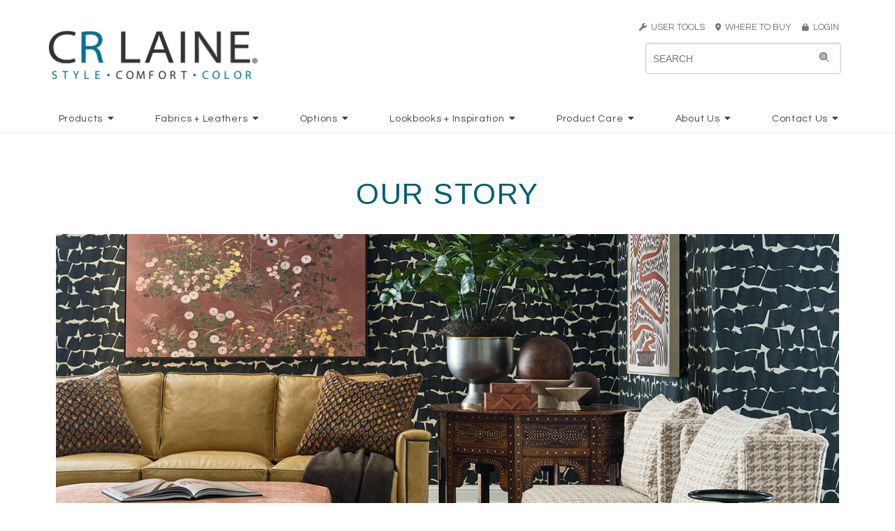

--- FILE ---
content_type: text/html
request_url: https://crlaine.com/ourStory/CRL/cat/40/category/Our%20Story
body_size: 10785
content:
<!DOCTYPE HTML>
<html>
<head>

<title>Our Story | CRLAINE</title>
    <meta name="keywords" content="CR Laine, CR Laine Furniture, Crlaine, CRLaine, crlaine, crlaine.com, furniture, custom upholstery, Custom Design, upholstery, upholstered furniture, eight way hand tied, 8-way handtied, 8-way hand-tied, comfortable furniture, modern furniture, traditional furniture, transitional furniture, style, comfort, color, upholstery jobs, upholsterer job, furniture jobs, furniture trimmer, sewer, cushion sewer, furniture inspector, Sectional, frame building, flatwork sewer, furniture finishing, CNC router, product development, swivel chair, swivel glider, swivel rocker, swivel mechanism, recliner, sofa, couch, chair, stationary chair, loveseat, apartment sofa, two piece sofa, sofa sectional, Hickory, North Carolina, North Carolina Furniture Manufacturer, Southern Furniture, handcrafted furniture, handmade furniture, custom furniture, custom built, fabric, leather, trims, nails, wood finish, cushions, aniline leather, full grain leather, top grain leather, protected leather, pigmented leather, custom bed, bed, headboard, daybed, artisan furniture, colorful furniture, modern style, stylish furniture, NC furniture, North Carolina Furniture, furniture manufacturing, upholstery manufacturing, chaise, motion chair, dining chair, bar stool, barstool, counterstool, counter stool, ottoman, throw pillow, saddle stitch, saddlestitched, saddle-stitching, French seam, Rope Stitch, down cushions, plush cushions, spring down cushion, nail trim, fabric care, leather care, upholstery care, furntiure construction, solid wood frame, double-cone steel springs, spring support, webbing, spring coils">
    
	<meta name="viewport" content="width=device-width, initial-scale=1.0">

	<META HTTP-EQUIV="CACHE-CONTROL" CONTENT="NO-CACHE">
    <link rel="apple-touch-icon" sizes="57x57" href="/assets/images/site/icons/apple-icon-57x57.png">
    <link rel="apple-touch-icon" sizes="60x60" href="/assets/images/site/icons/apple-icon-60x60.png">
    <link rel="apple-touch-icon" sizes="72x72" href="/assets/images/site/icons/apple-icon-72x72.png">
    <link rel="apple-touch-icon" sizes="76x76" href="/assets/images/site/icons/apple-icon-76x76.png">
    <link rel="apple-touch-icon" sizes="114x114" href="/assets/images/site/icons/apple-icon-114x114.png">
    <link rel="apple-touch-icon" sizes="120x120" href="/assets/images/site/icons/apple-icon-120x120.png">
    <link rel="apple-touch-icon" sizes="144x144" href="/assets/images/site/icons/apple-icon-144x144.png">
    <link rel="apple-touch-icon" sizes="152x152" href="/assets/images/site/icons/apple-icon-152x152.png">
    <link rel="apple-touch-icon" sizes="180x180" href="/assets/images/site/icons/apple-icon-180x180.png">
    <link rel="icon" type="image/png" sizes="192x192"  href="/assets/images/site/icons/android-icon-192x192.png">
    <link rel="icon" type="image/png" sizes="32x32" href="/assets/images/site/icons/favicon-32x32.png">
    <link rel="icon" type="image/png" sizes="96x96" href="/assets/images/site/icons/favicon-96x96.png">
    <link rel="icon" type="image/png" sizes="16x16" href="/assets/images/site/icons/favicon-16x16.png">
    <link rel="manifest" href="/assets/images/site/icons/manifest.json">
    <meta name="msapplication-TileColor" content="#ffffff">
    <meta name="msapplication-TileImage" content="/assets/images/site/icons/ms-icon-144x144.png">
    <meta name="theme-color" content="#ffffff">
	
	<link rel="stylesheet" href="/css/thumbnailscale.css" type="text/css"><link async href="https://fonts.googleapis.com/css?family=Questrial|Arimo" rel="stylesheet"><link rel="stylesheet" href="https://krebercloud.com/pure-release-0.6.0/pure-min.css"><link rel="stylesheet" href="https://krebercloud.com/pure-release-0.6.0/grids-responsive-min.css"><link rel="stylesheet" href="https://cdn.jsdelivr.net/npm/semantic-ui@2.4.2/dist/semantic.min.css"><link rel="stylesheet" href="/css/jsuggest.css" type="text/css"><link href="https://cdnjs.cloudflare.com/ajax/libs/datepicker/0.6.5/datepicker.min.css" rel="stylesheet"><link href="https://cdnjs.cloudflare.com/ajax/libs/datepicker/0.6.5/datepicker.min.css" rel="stylesheet"><link href="/css/fonts/crl_script_font.css" rel="stylesheet"><link rel="stylesheet" href="/css/style.css?9374"><script src="https://kit.fontawesome.com/c56ad950eb.js" crossorigin="anonymous"></script><script src="https://code.jquery.com/jquery-3.4.1.min.js" integrity="sha256-CSXorXvZcTkaix6Yvo6HppcZGetbYMGWSFlBw8HfCJo=" crossorigin="anonymous"></script><script type="text/javascript" src="https://cdn.jsdelivr.net/npm/jquery-validation@1.19.1/dist/jquery.validate.js"></script><script type="text/javascript" src="https://cdn.jsdelivr.net/npm/jquery-validation@1.19.1/dist/additional-methods.min.js"></script><script src="https://cdn.jsdelivr.net/npm/semantic-ui@2.4.2/dist/semantic.min.js"></script><script async src="https://www.googletagmanager.com/gtag/js?id=UA-44261354-1"></script><script>
  window.dataLayer = window.dataLayer || [];
  function gtag(){dataLayer.push(arguments);}
  gtag('js', new Date());

  gtag('config', 'UA-44261354-1');
</script><script type="text/javascript" src="/js/exit_intent.min.js?82020"></script><link rel="apple-touch-icon" sizes="57x57" href="/assets/images/site/icons/apple-icon-57x57.png">
<link rel="apple-touch-icon" sizes="60x60" href="/assets/images/site/icons/apple-icon-60x60.png">
<link rel="apple-touch-icon" sizes="72x72" href="/assets/images/site/icons/apple-icon-72x72.png">
<link rel="apple-touch-icon" sizes="76x76" href="/assets/images/site/icons/apple-icon-76x76.png">
<link rel="apple-touch-icon" sizes="114x114" href="/assets/images/site/icons/apple-icon-114x114.png">
<link rel="apple-touch-icon" sizes="120x120" href="/assets/images/site/icons/apple-icon-120x120.png">
<link rel="apple-touch-icon" sizes="144x144" href="/assets/images/site/icons/apple-icon-144x144.png">
<link rel="apple-touch-icon" sizes="152x152" href="/assets/images/site/icons/apple-icon-152x152.png">
<link rel="apple-touch-icon" sizes="180x180" href="/assets/images/site/icons/apple-icon-180x180.png">
<link rel="icon" type="image/png" sizes="192x192"  href="/assets/images/site/icons/android-icon-192x192.png">
<link rel="icon" type="image/png" sizes="32x32" href="/assets/images/site/icons/favicon-32x32.png">
<link rel="icon" type="image/png" sizes="96x96" href="/assets/images/site/icons/favicon-96x96.png">
<link rel="icon" type="image/png" sizes="16x16" href="/assets/images/site/icons/favicon-16x16.png">
<link rel="manifest" href="/assets/images/site/icons/manifest.json">
<meta name="msapplication-TileColor" content="#ffffff">
<meta name="msapplication-TileImage" content="/assets/images/site/icons/ms-icon-144x144.png">
<meta name="theme-color" content="#ffffff"><script type="text/javascript" src="/js/jquery.jSuggest-1.0.js"></script><script type="text/javascript" src="/js/jquery.jFabricSuggest.js"></script>
<script>
    var viewport_width = window.screen.width;
    if(viewport_width > 768) {
        $(function(){
            $("#searchinput").jSuggest({
                terms_url:			"/searchbox/?input=%input%",
                terms:				[],
                default_text:		"SEARCH KEYWORD/ITEM#",
                css_class:			"suggestions-dropdown",
                limit:				30,
                default_list: 		true,
                li_onclick:			""
            });
        });
	}else{
        $(function(){
            $("#searchinput-mobile").jSuggest({
                terms_url:			"/searchbox/?input=%input%",
                terms:				[],
                default_text:		"SEARCH KEYWORD/ITEM#",
                css_class:			"suggestions-dropdown-mobile",
                limit:				30,
                default_list: 		true,
                li_onclick:			""
            });
        });
	} 
</script><script src="https://cdnjs.cloudflare.com/ajax/libs/datepicker/0.6.5/datepicker.min.js"></script><script> 
	$(function(){
		$('.ui.dropdown').dropdown({
			on: 'hover',
			transition: 'fade'
		});
		$('.ui.dropdown.login').dropdown({
			on: 'click',
			transition: 'fade'
		});
});
</script><meta property="og:title" content="Our Story">
<meta property="og:description" content="Beautifully designed spaces featuring CRLAINE products.">
<meta property="og:image" content="https://www.crlaine.com/assets/images/site/about/about_our_story_banner.jpg">
<meta property="og:url" content="https://www.crlaine.com/ourStory">
<meta property="og:site_name" content="CRLAINE"><script>jQuery(document).ready(function($){
	$("#bio_ep").css("display", "none");
	
	$("#bio_ep_close").on("click", function(){
		$("#bio_ep").css("display", "none");
	});

	bioEp.init({
			//delay: 3,
			width:380,
			height:460,
			cookieExp: 7,
			//showOncePerSession: true
			delay: 30,
			showOnDelay: true
		});
				
	});</script>	
</head>
<body>	
		<div class="pure-u-1 full-width">
		<div id="header" class="pure-g  header-white" >
			<div class="pure-u-1">
				<div class="outer_container">
					<div class="pure-g">
						<div class="pure-u-16-24 pure-u-lg-1-3">
							<a href="/index">
								<img id="logo" src="/assets/images/site/main/CRLaine_Logo_2012 (1).png" class="hideonmobile" style="height:70px;">
								<img id="logo" src="/assets/images/site/main/CRLaine_Logo_2012 (1).png" class="pure-img showonmobile" style="padding:2px 2px 2px 0px; height: auto !important;">
							</a>
						</div>
						<div class="pure-u-8-24 showonmedium full-width mobile-toggles text-right">
							<div class="search-toggle" onclick="searchToggle()" style="display:inline-block; height:48px !important;padding-bottom:6px;vertical-align:top !important;"><i class="fa fa-search" style="margin-top:4px;font-size:44px !important;"></i></div>
							<div class="sidebar-toggle" onclick="sidebarToggle()" style="display:inline-block; height:48px !important;vertical-align:top !important;margin-left:6px;"><img src="/assets/images/site/header/crl_mobile_menu_icon.png" style="width:48px;"></div>
						</div>
						<div class="pure-u-md-1-3 hideonmedium"></div>
						<div class="pure-u-md-1-3 hideonmedium" style="text-align:right">
							<div class="crlgray" style="font-size:13px;margin-bottom:8px;">
																<div class="ui dropdown item"><a href="#" class="crlgray" style="font-size:13px;text-decoration:none;"><i class="fas fa-wrench crlgray" style="font-size:11px;"></i>&nbsp;&nbsp;USER TOOLS</a>&nbsp;&nbsp;&nbsp;&nbsp;
									<div class="menu">
										<div class="item"><a href="/favorites" style="color: #777"><i class="fas fa-heart"></i> My Favorites</a></div>
									</div>
								</div>
								<a href="/dealerLocator" class="crlgray" style="font-size:13px;text-decoration:none; color:white;"><i class="fas fa-map-marker-alt crlgray" style="font-size:11px;"></i>&nbsp;&nbsp;WHERE TO BUY&nbsp;&nbsp;&nbsp;&nbsp;</a>
								<a href="https://portal.crlaine.com" class="crlgray" style="font-size:13px;text-decoration:none;"><i class="fas fa-lock crlgray" style="font-size:11px;"></i>&nbsp;&nbsp;LOGIN</a>
															</div>
							<div id="searchdiv" class="showonlarge">
								<form id="myform" action="/mainsearch" method="POST" class="pure-form" autocomplete="off" style="position: relative;">
									<i class="fad fa-search"></i>
									<input id="searchinput" name="search" type="text" placeholder="Search">
								</form>
							</div>
						</div>
					</div>
				</div>
			</div>
		</div>
	</div>
	<div class="pure-u-1 full-width hideonmedium" style="background:#FFF;">
		<div class="mainmenu whitemenu">
			<div class="ui inline dropdown"><div class="parentTitle">Products<i class="dropdown icon"></i></div><div class="menu "><a class="item" href="/products/CRL/cat/2/category/New">New</a><a class="item" href="/products/CRL/cat/64/category/Bria Hammel for CR Laine">Bria Hammel for CR Laine</a><a class="item" href="/customdesign/CRL/cat/3/category/Custom Design">Custom Design</a><a class="item" href="/products/CRL/cat/4/category/Sofas">Sofas</a><a class="item" href="/products/CRL/cat/5/category/Loveseats_Settees">Loveseats + Settees</a><a class="item" href="/products/CRL/cat/6/category/Sectionals">Sectionals</a><a class="item" href="/products/CRL/cat/7/category/Chairs_Chaises">Chairs + Chaises</a><a class="item" href="/products/CRL/cat/8/category/Swivels_Swivel Gliders">Swivels + Swivel Gliders</a><a class="item" href="/products/CRL/cat/9/category/Recliners">Recliners</a><a class="item" href="/products/CRL/cat/10/category/Dining_Bar Stools">Dining + Bar Stools</a><a class="item" href="/products/CRL/cat/11/category/Ottomans">Ottomans</a><a class="item" href="/products/CRL/cat/53/category/Matching Ottomans">Matching Ottomans</a><a class="item" href="/products/CRL/cat/12/category/Beds_Daybeds">Beds + Daybeds</a><a class="item" href="/products/CRL/cat/13/category/Accents_Web Exclusives">Accents + Web Exclusives</a></div></div><div class="ui inline dropdown"><div class="parentTitle">Fabrics + Leathers<i class="dropdown icon"></i></div><div class="menu "><a class="item" href="/fabrics/CRL/cat/15/category/New Spring">New Spring</a><a class="item" href="/fabrics/CRL/cat/16/category/New Fall">New Fall</a><div class="item"><i class="dropdown icon"></i><span class="text">Fabrics</span><div class="menu "><a class="item" href="/fabrics/CRL/cat/50/category/View Fabrics">View Fabrics</a><a class="item" href="/cleanables/CRL/cat/51/category/Cleanables_Fabric Care">Cleanables + Fabric Care</a></div></div><div class="item"><i class="dropdown icon"></i><span class="text">Leathers</span><div class="menu right"><a class="item" href="/fabrics/CRL/cat/49/category/View Leathers">View Leathers</a><a class="item" href="/naturalLeather/CRL/cat/20/category/Understanding Natural Leather">Understanding Natural Leather</a></div></div><a class="item" href="/fabrics/CRL/cat/21/category/Web Exclusive">Web Exclusive</a></div></div><div class="ui inline dropdown"><div class="parentTitle">Options<i class="dropdown icon"></i></div><div class="menu "><a class="item" href="/nails/CRL/cat/23/category/Nails">Nails</a><a class="item" href="/trims/CRL/cat/24/category/Trims">Trims</a><a class="item" href="/stitching/CRL/cat/25/category/Stitching Options">Stitching Options</a><a class="item" href="/finishes/CRL/cat/26/category/Finishes">Finishes</a><a class="item" href="/cushions/CRL/cat/27/category/Cushions">Cushions</a><a class="item" href="/throwPillows/CRL/cat/1103/category/Throw Pillows">Throw Pillows</a><a class="item" href="/skirts/CRL/cat/1104/category/Skirts">Skirts</a></div></div><div class="ui inline dropdown"><div class="parentTitle">Lookbooks + Inspiration<i class="dropdown icon"></i></div><div class="menu "><a class="item" href="/lookbook/CRL/cat/31/category/Lookbooks">Lookbooks</a><a class="item" href="/inspiration/CRL/cat/52/category/in real life">in real life</a><a class="item" href="/lifestyles/CRL/cat/29/category/Lifestyle Gallery">Lifestyle Gallery</a><a class="item" href="/in-the-news/CRL/cat/32/category/News_Press">News + Press</a><a class="item" href="/video/CRL/cat/30/category/Video Gallery">Video Gallery</a></div></div><div class="ui inline dropdown"><div class="parentTitle">Product Care<i class="dropdown icon"></i></div><div class="menu "><a class="item" href="/upholsteryCare/CRL/cat/35/category/General Upholstery Care">General Upholstery Care</a><a class="item" href="/cleanables/CRL/cat/36/category/Fabric Care">Fabric Care</a><a class="item" href="/leatherCare/CRL/cat/37/category/Leather Care">Leather Care</a><a class="item" href="/cushionCare/CRL/cat/38/category/Cushion Care">Cushion Care</a></div></div><div class="ui inline dropdown"><div class="parentTitle">About Us<i class="dropdown icon"></i></div><div class="menu "><a class="item" href="/ourStory/CRL/cat/40/category/Our Story">Our Story</a><a class="item" href="/ourConstruction/CRL/cat/41/category/Our Construction">Our Construction</a><a class="item" href="/sustainableInitiative/CRL/cat/42/category/Sustainable Intiative">Sustainable Intiative</a><a class="item" href="/faqs/CRL/cat/43/category/FAQs">FAQs</a></div></div><div class="ui inline dropdown"><div class="parentTitle">Contact Us<i class="dropdown icon"></i></div><div class="menu "><a class="item" href="/trade-inquiry/CRL/cat/45/category/Trade Inquiry">Trade Inquiry</a><a class="item" href="/customer-inquiry/CRL/cat/46/category/Consumer Inquiry">Consumer Inquiry</a><a class="item" href="/job-openings/CRL/cat/47/category/Job Postings">Job Postings</a></div></div>		</div>
	</div>



    <!-- Mobile Search -->
    <div id="searchdiv-mobile" class="hide-mobile-search">
        <form id="myform-mobile" action="/mainsearch" method="POST" class="pure-form" autocomplete="off" style="position: relative;">
            <input id="searchinput-mobile" name="search" type="text" placeholder="Search">
        </form>
    </div>
    <!-- Mobile Menu/Nav -->
    <div class="ui sidebar inverted vertical menu">
        <div class="ui accordion item"><div class="title">Products<i class="dropdown icon"></i></div><div class="content"><a class="item" href="/products/CRL/cat/2/category/New">New</a><a class="item" href="/products/CRL/cat/64/category/Bria Hammel for CR Laine">Bria Hammel for CR Laine</a><a class="item" href="/customdesign/CRL/cat/3/category/Custom Design">Custom Design</a><a class="item" href="/products/CRL/cat/4/category/Sofas">Sofas</a><a class="item" href="/products/CRL/cat/5/category/Loveseats_Settees">Loveseats + Settees</a><a class="item" href="/products/CRL/cat/6/category/Sectionals">Sectionals</a><a class="item" href="/products/CRL/cat/7/category/Chairs_Chaises">Chairs + Chaises</a><a class="item" href="/products/CRL/cat/8/category/Swivels_Swivel Gliders">Swivels + Swivel Gliders</a><a class="item" href="/products/CRL/cat/9/category/Recliners">Recliners</a><a class="item" href="/products/CRL/cat/10/category/Dining_Bar Stools">Dining + Bar Stools</a><a class="item" href="/products/CRL/cat/11/category/Ottomans">Ottomans</a><a class="item" href="/products/CRL/cat/53/category/Matching Ottomans">Matching Ottomans</a><a class="item" href="/products/CRL/cat/12/category/Beds_Daybeds">Beds + Daybeds</a><a class="item" href="/products/CRL/cat/13/category/Accents_Web Exclusives">Accents + Web Exclusives</a></div></div><div class="ui accordion item"><div class="title">Fabrics + Leathers<i class="dropdown icon"></i></div><div class="content"><a class="item" href="/fabrics/CRL/cat/15/category/New Spring">New Spring</a><a class="item" href="/fabrics/CRL/cat/16/category/New Fall">New Fall</a><div class="accordion item"><div class="title">Fabrics<i class="dropdown icon"></i></div><div class="content"><a class="item" href="/fabrics/CRL/cat/50/category/View Fabrics">View Fabrics</a><a class="item" href="/cleanables/CRL/cat/51/category/Cleanables_Fabric Care">Cleanables + Fabric Care</a></div></div><div class="accordion item"><div class="title">Leathers<i class="dropdown icon"></i></div><div class="content"><a class="item" href="/fabrics/CRL/cat/49/category/View Leathers">View Leathers</a><a class="item" href="/naturalLeather/CRL/cat/20/category/Understanding Natural Leather">Understanding Natural Leather</a></div></div><a class="item" href="/fabrics/CRL/cat/21/category/Web Exclusive">Web Exclusive</a></div></div><div class="ui accordion item"><div class="title">Options<i class="dropdown icon"></i></div><div class="content"><a class="item" href="/nails/CRL/cat/23/category/Nails">Nails</a><a class="item" href="/trims/CRL/cat/24/category/Trims">Trims</a><a class="item" href="/stitching/CRL/cat/25/category/Stitching Options">Stitching Options</a><a class="item" href="/finishes/CRL/cat/26/category/Finishes">Finishes</a><a class="item" href="/cushions/CRL/cat/27/category/Cushions">Cushions</a><a class="item" href="/throwPillows/CRL/cat/1103/category/Throw Pillows">Throw Pillows</a><a class="item" href="/skirts/CRL/cat/1104/category/Skirts">Skirts</a></div></div><div class="ui accordion item"><div class="title">Lookbooks + Inspiration<i class="dropdown icon"></i></div><div class="content"><a class="item" href="/lookbook/CRL/cat/31/category/Lookbooks">Lookbooks</a><a class="item" href="/inspiration/CRL/cat/52/category/in real life">in real life</a><a class="item" href="/lifestyles/CRL/cat/29/category/Lifestyle Gallery">Lifestyle Gallery</a><a class="item" href="/in-the-news/CRL/cat/32/category/News_Press">News + Press</a><a class="item" href="/video/CRL/cat/30/category/Video Gallery">Video Gallery</a></div></div><div class="ui accordion item"><div class="title">Product Care<i class="dropdown icon"></i></div><div class="content"><a class="item" href="/upholsteryCare/CRL/cat/35/category/General Upholstery Care">General Upholstery Care</a><a class="item" href="/cleanables/CRL/cat/36/category/Fabric Care">Fabric Care</a><a class="item" href="/leatherCare/CRL/cat/37/category/Leather Care">Leather Care</a><a class="item" href="/cushionCare/CRL/cat/38/category/Cushion Care">Cushion Care</a></div></div><div class="ui accordion item"><div class="title">About Us<i class="dropdown icon"></i></div><div class="content"><a class="item" href="/ourStory/CRL/cat/40/category/Our Story">Our Story</a><a class="item" href="/ourConstruction/CRL/cat/41/category/Our Construction">Our Construction</a><a class="item" href="/sustainableInitiative/CRL/cat/42/category/Sustainable Intiative">Sustainable Intiative</a><a class="item" href="/faqs/CRL/cat/43/category/FAQs">FAQs</a></div></div><div class="ui accordion item"><div class="title">Contact Us<i class="dropdown icon"></i></div><div class="content"><a class="item" href="/trade-inquiry/CRL/cat/45/category/Trade Inquiry">Trade Inquiry</a><a class="item" href="/customer-inquiry/CRL/cat/46/category/Consumer Inquiry">Consumer Inquiry</a><a class="item" href="/job-openings/CRL/cat/47/category/Job Postings">Job Postings</a></div></div>
                    <div class="ui accordion item">
                <div class="title">
                    User Tools
                    <i class="dropdown icon"></i>
                </div>
                <div class="content">
                    <br>
                    <a href="/favorites"><i class="fas fa-heart"></i> My Favorites</a>
                    <br><br>
                </div>
            </div>
            <div class="ui item"><i class="fas fa-map-marker-alt"></i>&nbsp;&nbsp;<a href="/dealerLocator">Where to Buy</a></div>
            <div class="ui item"><i class="fas fa-lock"></i>&nbsp;&nbsp;<a href="https://portal.crlaine.com">LOGIN</a></div>
            </div>

    <script>
        $('.ui.accordion').accordion();
        function sidebarToggle(){
            $('.ui.sidebar').sidebar('toggle');
        }
        function searchToggle(){
            if ($('#searchdiv-mobile').hasClass('hide-mobile-search')) {
                $('#searchdiv-mobile').removeClass('hide-mobile-search');
            }else{
                $('#searchdiv-mobile').addClass('hide-mobile-search');
            }
        }
    </script>

<div class="outer_container about-us">
	<div class="pure-g">
		<div class="pure-u-1" style="position:relative;">
			<div id="container">
				<div class="pure-g">
					<div class="pure-u-1" style="position:relative;">
                        <h1 class="text-center copy-line-1">Our Story</h1>
                    </div>
                    <div class="pure-u-1 text-center">
                        <img src="/assets/images/site/about/about_our_story_banner.jpg" alt="Living room lifestyle photo" class="pure-img">
                        <br><br><br><br>
                    </div>


                    <div class="pure-u-1 pure-u-lg-2-24"></div>
                    <div class="pure-u-1 pure-u-lg-20-24">
                        <p>
                            For more than 60 years, CR Laine has proudly made our customized, bench-crafted upholstery
                            in our hometown of Hickory, NC. With a keen sense of aesthetic beauty, we deliver classic
                            style with a modern perspective. We thoughtfully design and meticulously craft everything
                            we build with a level of comfort that we can proudly stand by, and you can comfortably sit
                            in for years to come. While we utilize new processes and equipment, we've held true to
                            time-tested premium construction features, such as eight-way hand-tied springs.
                            Color is the primary method of self-expression in your home. To that end, we curate an
                            eclectic yet cohesive collection of textiles from artisans around the world.
                            Our hands-on approach gives our products unmatched style, comfort, and color.
                        </p>
                        <br><br><br>
                    </div>
                    <div class="pure-u-1 pure-u-lg-2-24"></div>


                    <div class="pure-u-1 pure-u-lg-2-24"></div>
                    <div class="pure-u-1 pure-u-lg-20-24">
                        <div class="pure-g">
                            <div class="pure-u-1 pure-u-lg-8-24">
                                <div class="ui card">
                                    <div class="content card-header text-center">
                                        <div class="header"><h3 class="story-header">LEADERSHIP</h3></div>
                                    </div>
                                    <div class="content">
                                        <div class="content text-center card-body">
                                            <br>
                                            <p>
                                                Founded in 1958 by Clarence Roseman, CR Laine continues to be
                                                family owned and operated. C.E. "Sonny" Roseman, Jr. is now our
                                                Chairman and third generation family member, Warren Frye, is our Chief
                                                Executive Officer and President.
                                            </p>
                                        </div>
                                    </div>
                                </div>
                                <br><br><br>
                            </div>


                            <div class="pure-u-1 pure-u-lg-8-24">
                                <div class="ui card">
                                    <div class="content card-header text-center">
                                        <div class="header"><h3 class="story-header">MISSION STATEMENT</h3></div>
                                    </div>
                                    <div class="content">
                                        <div class="content text-center card-body">
                                            <br>
                                            <p>
                                                We create inspiring upholstered furniture through innovative STYLE.
                                                COMFORT. and COLOR.
                                            </p>
                                        </div>
                                    </div>
                                </div>
                                <br><br><br>
                            </div>


                            <div class="pure-u-1 pure-u-lg-8-24">
                                <div class="ui card">
                                    <div class="content card-header text-center">
                                        <div class="header"><h3 class="story-header">ENVIRONMENTAL</h3></div>
                                    </div>
                                    <div class="content">
                                        <div class="content text-center card-body">
                                            <br>
                                            <p>
                                                CR Laine is committed to preserving the resources of our world for
                                                future generations. It is our goal to minimize the environmental impacts
                                                of our company through the continual improvement of waste reduction
                                                and use of sustainable practices.
                                            </p>
                                        </div>
                                    </div>
                                </div>
                                <br><br><br>
                            </div>
                        </div>
                    </div>
                    <div class="pure-u-1 pure-u-lg-2-24"></div>


                </div><!-- End .pure-g -->
			</div><!-- End .container -->
		</div><!-- End .pure-u-1 -->
	</div><!-- End .pure-g -->
</div><!-- End .outer-container -->



<div class="pure-u-1 full-width">
	<div class="pure-g footer_grid">
		<div class="pure-u-1 pure-u-lg-6-24">
			<div class="footer_left">
				<img src="/assets/images/site/main/crl_logo.png" style="max-width:100%;max-height:60px;margin-bottom:14px;">
				<br><div class="hideonmobile">&copy; 2026 CR LAINE. ALL RIGHTS RESERVED.</div>
			</div>
		</div>
		<div class="pure-u-1 pure-u-lg-12-24">
			<div class="footer_center">
				<div style="font-size:1.75em;">JOIN THE LIST<br><br><br></div>
				<form id="nlsub">
					<input type="hidden" name="location" value="footer">
					<div style="position:relative;">
						<label style="font-size:1.25em;font-family:Questrial;letter-spacing:1px;"><input class="footer_radio_trade" type="radio" value="trade" name="role" checked> Trade Professional</label>
						<label style="font-size:1.25em;font-family:Questrial;letter-spacing:1px;"><input class="footer_radio_consumer" type="radio" value="consumer" name="role"> Consumer</label>
						<br><br>
					</div>
					<div style="position:relative;">
						<input type="email" placeholder="email address" name="email" class="footer_nl_email" required><button type="submit" class="footer_nl_submit">SUBMIT</button>
                    </div>
                </form>
			</div>
		</div>
		<div class="pure-u-1 pure-u-lg-6-24">
			<div class="footer_right">
			<br class="showonmobile">
			<a href="https://www.facebook.com/crlaine"><i class="fab fa-facebook footerIcons"></i></a>&nbsp;&nbsp;
			<a href="https://www.instagram.com/crlaine/"><i class="fab fa-instagram footerIcons"></i></a>&nbsp;&nbsp;
			<!-- <a href="https://www.youtube.com/user/CRLaine"><i class="fab fa-youtube footerIcons"></i></a>&nbsp;&nbsp; -->
			<!-- <a href="https://www.pinterest.com/crlaine/"><i class="fab fa-pinterest footerIcons"></i></a> -->
			<!--<div style="margin-top:10px;font-size:11px;color:#777;">SITE MAP&nbsp;&nbsp;|&nbsp;&nbsp;PRIVACY POLICY&nbsp;&nbsp;|&nbsp;&nbsp;TERMS + CONDITIONS</div> -->
			</div>
			<div class="showonmobile"><center>&copy; 2026 CR LAINE. ALL RIGHTS RESERVED.</div>
			<br class="showonmobile"><br class="showonmobile">
		</div>
	</div>
</div>
<!-- EXIT INTENT POP_UP -->
<div id="bio_ep" style="background-color: rgba(0,0,0,0.65) !important; padding:20px; max-width:95vw; height:460px !important; max-height:95%vh;" class="animated bounceIn">
	<i id="bio_ep_close" class="far fa-times-circle"></i>
	<center class="exitIntentForm">
	   <p style="font-family: 'crl_script';	color: #FFF; font-size: 5.5em; line-height:1.1em; margin:0px 0 .2em 0; white-space:nowrap;">Sign up<br>and view</p>
	   <span class="exitIntentCopy">Enter your email below for the FREE<br>CR Laine digital lookbook.</span><br><br>
	   <span class="exitIntentCopy" style="font-size:1.4em;">The must-have guide for style.</span><br>
	   <div class="pure-g">
		   <div class="pure-u-1">
				<div class="footer_center" style="padding:40px 0 0 0 !important;">
					<form class="exitIntentSub">
						<input type="hidden" name="location" value="inspired_spaces_2023_campaign">
						<div style="position:relative;">
							<label style="font-size:1.25em;font-family:Questrial;letter-spacing:1px;color:#fff;"><input class="footer_radio_trade" type="radio" value="trade" name="role" checked> Trade Professional</label>
							<label style="font-size:1.25em;font-family:Questrial;letter-spacing:1px;color:#fff;"><input class="footer_radio_consumer" style="margin-left:20px !important;" type="radio" value="consumer" name="role"> Consumer</label>
							<br><br>
						</div>
						<div style="position:relative;">
							<input type="email" placeholder="email address" name="email" class="footer_nl_email" required><button type="submit" class="footer_nl_submit">SUBMIT</button>
						</div>
					</form>
				</div>
			</div>
		</div>
	</center>
</div>
<!-- EXIT INTENT POP_UP END -->
<span class="fa-stack return-to-top">
    <i class="fa fa-circle fa-stack-1x bkgrd"></i>
	<i class="fa fa-arrow-circle-up fa-stack-1x arrow" aria-hidden="true"></i>
</span>

<div id="fs_vid" style="z-index:10999;background:#000;position:fixed;top:0;left:0;width:100%;height:100%;display:none;">
	<div style="position:absolute;top:12px;right:12px;background:#c9c3bc;width:170px;padding:15px;z-index:11000;text-align:center;">
		<i id="closevid" class="fa fa-times-circle" aria-hidden="true" style="font-size:22px;color:#FFF;cursor:pointer;z-index:11000;">
			<span style="font-family:'Open Sans';color:#FFF;">close</span>
		</i>
	</div>
</div>	


</body>
<script>
    function setSignUpCookie(){
        var now = new Date();
        now.setTime(now.getTime() + (525600 * 60 * 1000)); //12 months
        document.cookie="email_sign_up_submit" + "=" + 1 + ";" + "expires=" + now.toUTCString() + ";"
    }
	 $(function () {
		
        $('#nlsub').on('submit', function (e) {
          e.preventDefault();

          $.ajax({
            type: 'post',
            url: '/newsletterSub',
            data: $('#nlsub').serialize(),
            success: function (data, status) {
              $('button[type=submit]').html("Thank You!");
			  $('input[name=email]').prop('disabled', true);
			  $('input[name=email]').val('SUBSCRIBED');
              setSignUpCookie();
            }
          });
		  
		    //Mailchimp AJAX Call
			/*
						$(function(){
				$('#email_signup_form').on('submit', function(event){
					event.preventDefault();
					$.get('https://php-latest.krebercloud.com/mailchimp-api.php',
						{
							'apikey' : 'ZTcwN2M1YmQ1NmYxZjhkZTUxM2E4MmIyYTcyYTdlZjgtdXMxOXh4',
							'listid' : '04d2c34683',
							'first_name' : '',
							'last_name' : '',
							'job_title' : $('#job_title').val(),
							'email' : $('#newsletter_email').val()
						}, function(result,status){
							if(status=='success'){
								if ($('#person_type').val() == 'customer' || $('#person_type').val() == 'designer' || $('#person_type').val() == 'consumer' || $('#person_type').val() == 'other'){
									//$('#dealer_message').show();
								}
								$('#email_signup_init_content').hide();
								$('#email_signup_success').show();

								//Email Sign Up Submit Sess cookie
								setCookie("email_sign_up_submit", 1, 131400); //3 months
								
							} else {
								$('$email_signup_failure').show();
							}
						 });
				});
			});
			*/

        });
		
		 $('.exitIntentSub').on('submit', function (e) {
          e.preventDefault();
		  $("#bio_ep").css("display", "none");
		  $("#bio_ep_bg").css("display", "none");

          $.ajax({
            type: 'post',
            url: '/newsletterSub',
            data: $('.exitIntentSub').serialize(),
            success: function (data, status) {
                setSignUpCookie();
				window.open('https://ecatalogs.krebercloud.com/cr-laine-lookbook-vol-1/');
            }
          });

        });
		
		// Return to top
		var scrollin = 0;
		
		$(window).scroll(function () {
			if($(window).scrollTop() > ($(document).height()*.1) && scrollin !=1 && $('.sidebar-toggle').css('display') !== 'none'){
				$('.sidebar-toggle').removeClass("fadeout").addClass("fadein").css({'position':'fixed','top':'20px','right':'20px','z-index':'11000'});
			} else {
				$('.sidebar-toggle').removeClass("fadeout").addClass("fadein").css({'position':'initial','top':'initial','right':'initial','z-index':'initial'});
			}
		});
		
		$('[rel^=vidplayer]').on('click',function(e){
			$('body').css('overflow','hidden');
			$('#fs_vid').append('<iframe width="100%" height="100%" src="' +$(this).attr('url')+ '" frameborder="0" allowfullscreen></iframe>').show();
			return false;
		});

		$('#closevid').on('click',function(){
			$('body').css('overflow','auto');
			$('#fs_vid').fadeOut(function(){$(this).find('iframe').remove();});
		});
		
      });
</script>
<script type="text/javascript">

	// Ad Roll Pixel

    adroll_adv_id = "ZP52UUMRHVG7VBD6RWQRAO";

    adroll_pix_id = "OUHBEZYICZGMTKNZCQP2WH";

    adroll_version = "2.0";

 

    (function(w, d, e, o, a) {

        w.__adroll_loaded = true;

        w.adroll = w.adroll || [];

        w.adroll.f = [ 'setProperties', 'identify', 'track' ];

        var roundtripUrl = "https://s.adroll.com/j/" + adroll_adv_id

                + "/roundtrip.js";

        for (a = 0; a < w.adroll.f.length; a++) {

            w.adroll[w.adroll.f[a]] = w.adroll[w.adroll.f[a]] || (function(n) {

                return function() {

                    w.adroll.push([ n, arguments ])

                }

            })(w.adroll.f[a])

        }

 

        e = d.createElement('script');

        o = d.getElementsByTagName('script')[0];

        e.async = 1;

        e.src = roundtripUrl;

        o.parentNode.insertBefore(e, o);

    })(window, document);

    adroll.track("pageView");

</script>
</html>


--- FILE ---
content_type: application/javascript
request_url: https://crlaine.com/js/jquery.jFabricSuggest.js
body_size: 2003
content:
/**
 * jQuery jFabricSuggest
 *
 * @url		http://jSuggest.scottreeddesign.com/
 * @author	Brian Reed <brian@scottreeddesign.com>
 * @version	0.0.0
**/ 
(function($){
			  
	// Main plugin function
	$.fn.jFabricSuggest = function(options)
	{	

//************************
// DEFAULT KEYWORDS
//************************
var default_list = '';
default_list += '<li title="Sofas & Loveseats">Sofas & Loveseats</li>';
default_list += '<li title="Chairs">Chairs</li>';
default_list += '<li title="Leather Furniture">Leather Furniture</li>';
default_list += '<li title="Ottomans">Ottomans</li>';
default_list += '<li title="Sectionals">Sectionals</li>';
default_list += '<li title="-----------">-----------</li>';
default_list += '<li title="Or type your own search">Or type your own search in the box</li>';
//************************
// DEFAULT KEYWORDS
//************************
	
		// Build main options before element iteration
		var o = $.extend({}, $.fn.jSuggest.defaults, options);
		
		if(o.default_list===true){
			o.default_list = default_list;
		}
		
		// Iterate through each element
		return this.each(function()
		{
			// input id
			var i_id = ($(this).attr('id').length > 0 ? $(this).attr('id') : 'input-'+Number(new Date().getTime()));		

			// create input box suggestions id {
			var sd_id = i_id + '-suggestions';
			$(this).parent().append('<div id="'+sd_id+'" class="'+o.css_class+'" style="display:none"><ul><li class="no-suggestions-found"></li></ul></div>');
			$(this).parent().css('position','relative');

			$('#'+sd_id).css({
				'z-index':'99999',
				'position':'absolute',
				'top':$(this).position().top+$(this).height()+16,
				'left':'-10px',
				'width':($(this).outerWidth()) + 'px',
				'text-align':'left'
			});
			
			//alert($(this).position().left+'px');

			$('#'+sd_id).hide(); // }			
			
			// set default text to grey
			if(o.default_text.length > 0){
				//$(this).css({'color':'#999'});
				//$(this).val(o.default_text);				
				//$(this).val(o.default_text);				
			}
			// clears default text
			function click_clear(id, default_text){
				var input = $('#'+id);
				//if(input.val() == 'Style#' || input.val() == 'Fabric Name'){
				if(input.val() == default_text){
					input.val("");
					input.css({'color':''});
				}else if(input.val().length == 0){
					input.val(default_text);
					input.css({'color':'#999'});
				}
			}			
			
			// input : blur class / click clear / hide / update suggestions
			$(this).blur(function(){
				$(this).addClass('blur');
				//click_clear(i_id, o.default_text);
				if(!$('#'+sd_id).hasClass('hover'))
					$('#'+sd_id).hide(); 
			});
			
			$(this).click(function(){
				$(this).removeClass('blur');
				//alert("id=" + i_id + " text=" + o.default_text);
				//click_clear(i_id, o.default_text);
				update_suggestions(i_id);
			});
			
			// suggestion box : hover class / hide
			$('#'+sd_id).hover(function(){
				$(this).addClass('hover');
			},function(){
				$(this).removeClass('hover');
				if($('#'+i_id).hasClass('blur'))
					$('#'+sd_id).hide(); 
			});
			
			//
			if($("#expresspatternsearch").length){update_suggestions(i_id);};

			//
			function suggest_onclick(text, id, fabricID=""){
				//alert(text + ' ' + id);
				$('#'+id).focus().val(text);
				$('#'+id).val(text);
				o.li_onclick;
				$("#selectedFabricId").val(fabricID);
				$('#'+sd_id).hide();
			}
			
			//	
					
			function update_suggestions(id){
			
				var items = '';
				var result_html = '<ul style="padding: 0; margin: 0;">';
				var input_val = $('#'+id).val();
				var input_regex = new RegExp("("+input_val+")", "gi");
				var match_html = '';
				var matches = [];

				if(input_val.length == 0){
					if(typeof o.default_list !== 'undefined'){ 
						result_html += o.default_list;
					}
					$('#'+sd_id).html(result_html);
					$('#'+sd_id+' ul li').click(function(){suggest_onclick($(this).attr('title'), id);});
					$('#'+sd_id).show();
									
				}else if(o.terms_url.length > 0 && o.terms.length == 0){
					$.get(o.terms_url.replace('%input%', input_val), function(data){
						//alert("return " + data);
						var results = (new Function("return " + data))();
						if(results.length > 0){
							for (var i = 0; i < results.length; i++){
								if((i+1)>o.limit) break;
								matches = results[i]['NAME'].match(input_regex);
								match_html = results[i]['NAME'];
								for (var j = 0; j < matches.length; j++){
									match_html = match_html.replace(matches[j],'<b>'+matches[j]+'</b>');
								}
								result_html += '<li title="'+results[i]['NAME']+'" fabricid="'+results[i]['ID']+'">'+match_html+'</li>';
							}
						}else{
							if(x==1){
								if(typeof o.default_list !== 'undefined'){
									result_html += o.default_list;
								}
								x++;
							}
						}					
						result_html += "</ul>";						
						$('#'+sd_id).html(result_html);
						if(results.length > 0)
						$('#'+sd_id+' ul li').click(function(){
							suggest_onclick($(this).attr('title'), id, $(this).attr('fabricid'));
						});
						$('#'+sd_id).show();
					});

									

				}else if(o.terms.length > 0){

					
					var x = 1;
					for (var i = 0; i < o.terms.length; i++){
						if(o.terms[i].toLowerCase().indexOf(input_val.toLowerCase()) < 0)
							continue;
						if(x>o.limit) break; x++;
						matches = o.terms[i].match(input_regex);
						match_html = o.terms[i];
						for (var j = 0; j < matches.length; j++){
							match_html = match_html.replace(matches[j],'<b>'+matches[j]+'</b>');
						}
						
						result_html += '<li title="'+o.terms[i]+'">'+match_html+'</li>';
					}
					
					if(result_html == '<ul style="padding: 0; margin: 0;">')
					if(x==1){
						if(typeof o.default_list !== 'undefined'){
							result_html += o.default_list;
						}
						x++;
					}
					result_html += "</ul>";
					
					$('#'+sd_id).html(result_html);
					if(x>0)
					$('#'+sd_id+' ul li').click(function(){suggest_onclick($(this).attr('title'), id);});
					$('#'+sd_id).show();
				}

				
			}
        });

			
	}
	
	// Default settings
	$.fn.jFabricSuggest.defaults =
	{
		terms_url:			'',
		terms:				[],
		css_class:			'suggestions-dropdown',
		limit:				50,
		li_onclick:			''
	}
	
})(jQuery);